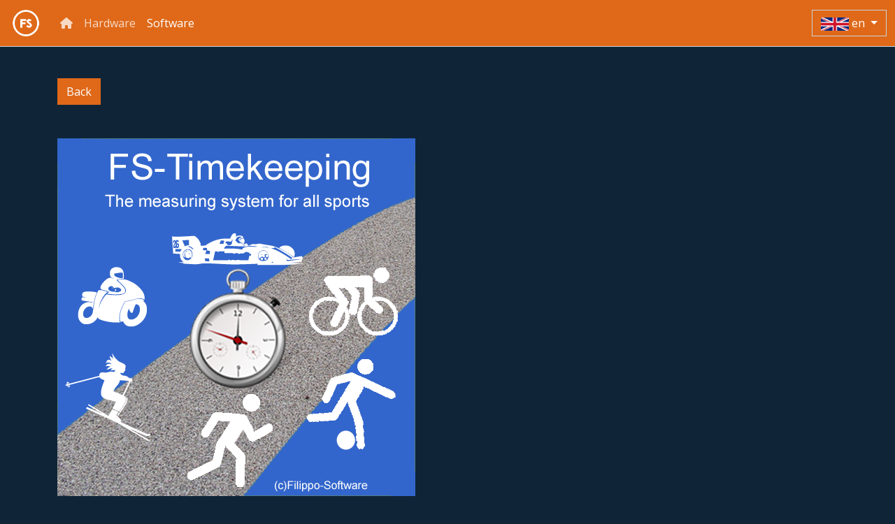

--- FILE ---
content_type: text/html; charset=utf-8
request_url: https://filippo-software.de/en/software-product/19/fs-timekeeping
body_size: 4352
content:
<!DOCTYPE html>
<html lang="en">
    <head>
        <meta charset="utf-8" />
        <title>Details - Filippo-Software</title>

        <meta name="viewport" content="width=device-width, initial-scale=1.0" />
        <meta name="description" content="Auf dieser Webseite können Sie Hard- und Software Lösungen für Gleichmäßigkeitsrallyes erwerben." />
        <meta property="og:title" content="Filippo-Software" />
        <meta name="keywords" content="Oldtimer, Gleichmäßigkeitsrennen, Gleichmäßigkeitsrallye, 
            Gleichmäßigkeitsrallyes, Classic-Rallyes, Gleichmäßigkeitsprüfung, Hardware, Software
            Classic car, regularity race, regularity rally, regularity rallies, classic rallies, regularity test
            Auto d'epoca, gara di regolarità, rally di regolarità, rally di regolarità, rally classici, prova di regolarità" />

        <meta property="og:description" content="Auf dieser Webseite können Sie Hard- und Software Lösungen für Gleichmäßigkeitsrallyes erwerben." />
        <meta property="og:url" content="https://filippo-software.de" />

        <meta name="google-site-verification" content="xCHRlrMoPpCicu2S4Fgzabn719x1M6mRBVklVvbtytw" />
        <meta name="google-site-verification" content="0goMyvEN9JSWCpus0z8kaYd4Zax10DP3vj3d1_JJ5ig" />
        
        <link rel="apple-touch-icon" sizes="180x180" href="/apple-touch-icon.png" />
<link rel="icon" type="image/png" href="/favicon-32x32.png" sizes="32x32" />
<link rel="icon" type="image/png" href="/favicon-16x16.png" sizes="16x16" />
<link rel="manifest" href="/manifest.json" />
<link rel="mask-icon" href="/safari-pinned-tab.svg" color="#5bbad5" />
<meta name="theme-color" content="#00ffff" />;

        

        
            <link href="/css/superhero.min.css" rel="stylesheet" />
            <link rel="stylesheet" href="https://unpkg.com/aos@2.3.1/dist/aos.css">
<meta name="x-stylesheet-fallback-test" content="" class="sr-only" /><script>!function(a,b,c,d){var e,f=document,g=f.getElementsByTagName("SCRIPT"),h=g[g.length-1].previousElementSibling,i=f.defaultView&&f.defaultView.getComputedStyle?f.defaultView.getComputedStyle(h):h.currentStyle;if(i&&i[a]!==b)for(e=0;e<c.length;e++)f.write('<link href="'+c[e]+'" '+d+"/>")}("position","absolute",["/lib/aos/aos.css"], "rel=\u0022stylesheet\u0022 ");</script>
            <link rel="preconnect" href="https://fonts.googleapis.com">
            <link rel="preconnect" href="https://fonts.gstatic.com" crossorigin>
            <link href="https://fonts.googleapis.com/css2?family=Open+Sans&family=Roboto:wght@700&display=swap" rel="stylesheet">
            <link rel="stylesheet" href="/css/site.css?v=m20XlQQaZCM5cRyNqkyBG2bAyHVx8t-sVBhF9ylUaLo" />
            <link rel="stylesheet" href="/FilippoSoftware.styles.css?v=M1IP0Q2XHXV-dB9YcYUZcolS0-x2Kbm8t8ZdKgaMXDk" />
        
    </head>

    <body>
        

<header>
    <nav class="navbar navbar-expand-sm navbar-toggleable-sm fixed-top bg-primary navbar-dark border-bottom box-shadow">
        <div class="container-fluid">
            <a class="navbar-brand" href="/en">
                <img class="logo" src="/images/logo.png?v=ghXG3yMEkeL5D_ZfrR6HVe6BW9rkH9yYKDn9GJNFFsU" alt="Logo" />
            </a>

            <button class="navbar-toggler" type="button" data-bs-toggle="collapse" data-bs-target=".navbar-collapse" aria-controls="navbarSupportedContent"
                    aria-expanded="false" aria-label="Toggle navigation">
                <span class="navbar-toggler-icon"></span>
            </button>

            <div class="navbar-collapse collapse d-sm-inline-flex justify-content-between">
                <ul class="navbar-nav">
                    <li class="nav-item">
                        <a class="nav-link " href="/en">
                            <i class="fa-solid fa-house"></i>
                        </a>
                    </li>

                    <li class="nav-item">
                        <a class="nav-link " href="/en/hardware-products/all/page-1">
                            Hardware
                        </a>
                    </li>

                    <li class="nav-item">
                        <a class="nav-link active" href="/en/software-products/all/page-1">
                            Software
                        </a>
                    </li>
                </ul>

                <form id="cultureForm" method="post">
                    <div class="dropdown">
                        <button class="btn border dropdown-toggle text-white" type="button" data-bs-toggle="dropdown" aria-expanded="false">
                            <img id="currentCultureImage" class="flag" src="/images/flags/en.png?v=BYzxToPtCIiR5Q9ctsuxHXfvTk4rbAbEstmQZown-BM" alt="en" /> en
                        </button>
                        <ul class="dropdown-menu">
                                <li>
                                    <button class="dropdown-item" type="button" onclick="setClientCulture('de', 'https://filippo-software.de/en/software-product/19/fs-timekeeping')">
                                        <img class="flag" src="/images/flags/de.png?v=Yr5HgC08qSBi-oNM-u5mad3g2zKTnAfiOSQ-kPS2llY" /> de
                                    </button>
                                </li>
                                <li>
                                    <button class="dropdown-item" type="button" onclick="setClientCulture('en', 'https://filippo-software.de/en/software-product/19/fs-timekeeping')">
                                        <img class="flag" src="/images/flags/en.png?v=BYzxToPtCIiR5Q9ctsuxHXfvTk4rbAbEstmQZown-BM" /> en
                                    </button>
                                </li>
                                <li>
                                    <button class="dropdown-item" type="button" onclick="setClientCulture('it', 'https://filippo-software.de/en/software-product/19/fs-timekeeping')">
                                        <img class="flag" src="/images/flags/it.png?v=N4B8_hY1wNJjJTMzF1Xn8oQa9gIUOsIZpbZhIZEK3Mk" /> it
                                    </button>
                                </li>
                        </ul>
                    </div>
                <input name="__RequestVerificationToken" type="hidden" value="CfDJ8IoJetxYbM1DrlEXrMIkWg8WrXIp3U4ljukgvVnllRfBptH-thNzV8Jdbpu6jto7ygLNFgOKtre3mx48QG9JOvpvh6KCm00QZLRq6tIbIj2TdWYnlxG-XnCLYzGB2yOEa3rT63wrLvKBnkRvzuM0Dkc" /></form>
            </div>
        </div>
    </nav>
</header>

<script type="text/javascript">
    function setClientCulture(culture, uri) {
        var url = new URL(uri);
        var pathSegments = url.pathname.split('/');

        if (pathSegments[1].toLowerCase() === culture.toLowerCase())
            return;

        pathSegments[1] = culture;
        url.pathname = pathSegments.join('/');

        var currentCultureImage = document.getElementById("currentCultureImage");
        currentCultureImage.src = `${url.origin}/images/flags/${culture}.png`

        var form = document.getElementById("cultureForm");
        form.action = `${url.href}`;
        form.submit();
    }
</script>

        <main b-3ubermij1s style="margin-top: 2.5rem">
            


<div class="container py-5">
    <div class="row">
        <div class="col">
            <button class="btn btn-primary" onclick="goBack()">Back</button>
        </div>
    </div>

    <div class="row my-5">
        <div class="col-8">
            <img class="img-fluid" src="/images/software/FS-Timekeeping.png"/>
        </div>
    </div>

    <div class="row">
        <ul class="list-group list-group-flush">
            <li class="list-group-item">
                <h4>FS-Timekeeping</h4>
            </li>
           
            <li class="list-group-item">
                <h5>Article name</h5>
                <p>FS-Timekeeping</p>
            </li>
   
            <li class="list-group-item">
                <h5>Description</h5>

                    <p>The perfect App for perfect timekeeping in most sporting events.</p>
            </li>

            

                <li class="list-group-item">
                    <h5>Hardware</h5>
                    <p>The following devices can be used with this app. For more information click on one of the following links.</p>
                    <ul>
                            <li>
                                <a class="text-decoration-none" asp-asp-controller="products" href="/en/software-product/5/bluetooth-device">
                                    H012-Bluetooth Device
                                </a>
                            </li>
                            <li>
                                <a class="text-decoration-none" asp-asp-controller="products" href="/en/software-product/6/bluetooth-%26-radio-receiver-device">
                                    H015-Bluetooth &amp; Radio Receiver Device
                                </a>
                            </li>
                            <li>
                                <a class="text-decoration-none" asp-asp-controller="products" href="/en/software-product/8/bluetooth-%26-radio-receiver-device-with-laser-light-barrier">
                                    H018-Bluetooth &amp; Radio Receiver Device with laser light barrier
                                </a>
                            </li>
                            <li>
                                <a class="text-decoration-none" asp-asp-controller="products" href="/en/software-product/11/bluetooth-device">
                                    H021-Bluetooth Device
                                </a>
                            </li>
                            <li>
                                <a class="text-decoration-none" asp-asp-controller="products" href="/en/software-product/13/usb-trigger">
                                    H023-USB-Trigger
                                </a>
                            </li>
                            <li>
                                <a class="text-decoration-none" asp-asp-controller="products" href="/en/software-product/24/bluetooth-trigger">
                                    H025-Bluetooth-Trigger
                                </a>
                            </li>
                    </ul>
                </li>

                <li class="list-group-item">
                    <h5>Operating system</h5>
                    <p></p>
                    <ul>
                                <li>
                                    <a class="text-decoration-none" href="https://play.google.com/store/apps/details?id=fg.FSTimekeeping" target="_blank">Android</a>
                                </li>
                                <li>
                                    <a class="text-decoration-none" href="https://apps.apple.com/us/app/fs-timekeeping/id1601974565" target="_blank">iOS</a>
                                </li>
                    </ul>
                </li>





        </ul>
    </div>

</div>


<script type="text/javascript">
    function goBack() {
        history.go(-1);
    }
</script>



            <span b-9mypthiq0g id="chevron-up">
    <i b-9mypthiq0g class="fa-solid fa-circle-chevron-up fa-3x"></i>
</span>

        </main>
  
        

<footer class="bg-secondary">
    <div class="container pt-5">
        <ul class="nav flex-column align-items-center flex-sm-row justify-content-around">
            <li class="nav-item">
                <a class="nav-link text-uppercase" href="/en/imprint">Imprint</a>
            </li>
            <li class="nav-item">
                <a class="nav-link text-uppercase" href="/en/legal-notice">Legal notice</a>
            </li>
            <li class="nav-item">
                <a class="nav-link text-uppercase" href="/en/privacy">Privacy</a>
            </li>
            <li class="nav-item"> 
                <a class="nav-link text-uppercase" href="/en/price-list">Price list</a>
            </li>
        </ul>
 
        <div class="d-flex flex-column justify-content-center align-items-center pt-5">
            <img class="logo" src="/images/logo.png?v=ghXG3yMEkeL5D_ZfrR6HVe6BW9rkH9yYKDn9GJNFFsU" alt="Logo" />
            <p class="mt-1 text-white-50">Copyright &copy; Filippo-Software</p>
        </div>
    </div>
</footer>

        

                
            <script src="https://cdn.jsdelivr.net/npm/bootstrap@5.3.0-alpha1/dist/js/bootstrap.bundle.min.js"
                    integrity="sha384-w76AqPfDkMBDXo30jS1Sgez6pr3x5MlQ1ZAGC+nuZB+EYdgRZgiwxhTBTkF7CXvN"
                    crossorigin="anonymous">
            </script>
            <script src="https://kit.fontawesome.com/9adc7015a9.js" crossorigin="anonymous"></script>
            <script src="https://unpkg.com/aos@2.3.1/dist/aos.js"></script>
            <script src="/js/site.js?v=_C1ukhQEjavQl9n4Ogp6NaQfEx9y-O8sdMKdFmrQjTI"></script>
        

        <script>
            AOS.init();
        </script>

        
    </body>
</html>


--- FILE ---
content_type: text/css; charset=UTF-8
request_url: https://filippo-software.de/css/site.css?v=m20XlQQaZCM5cRyNqkyBG2bAyHVx8t-sVBhF9ylUaLo
body_size: 768
content:
html{font-size:14px}body{font-family:"Open Sans",Arial,Helvetica,sans-serif}h1,h2,h3,h4,h5,h6{font-family:"Roboto",'Times New Roman',Times,serif}@media(min-width:768px){html{font-size:16px}}.btn:focus,.btn:active:focus,.btn-link.nav-link:focus,.form-control:focus,.form-check-input:focus{box-shadow:0 0 0 .1rem white,0 0 0 .25rem #258cfb}main{min-height:85vh}.navbar{transition:all .5s ease-in-out}.navbar-sticky{opacity:.9;box-shadow:0 0 10px rgba(0,0,0,.5)}.link-arrow{text-decoration:none;text-transform:uppercase;font-weight:600}.link-arrow::after{content:'-->';margin-left:5px;transition:margin .15s}.link-arrow:hover::after{margin-left:10px}.flag{width:2.5rem;height:1.2rem}.logo{height:40px}.product-showcase{position:relative}.product-showcase img{-webkit-filter:blur(10px);filter:blur(10px);height:40vh;object-fit:cover;transition:all 1000ms;width:100%}.product-showcase:hover img{filter:blur(0)}.content{left:50%;top:50%;transform:translate(-50%,-50%);transition:all 1000ms;position:absolute;text-align:center;z-index:1}.product-showcase:hover .content{filter:blur(5px);-webkit-filter:blur(5px)}.product--new{position:absolute;right:5%;top:-6px;width:40px}.content .logo{filter:blur(0);-webkit-filter:blur(0);height:100px;width:auto}.content .title{font-size:1.8rem;white-space:nowrap;margin-top:.5rem}.content .text{line-height:1.7;margin-top:.7rem}@media screen and (max-width:720px){.content .title{font-size:1rem}.content .text{display:none}.content .logo{height:80px}}@media screen and (max-height:500px){.content .title,.content .text{display:none}}

--- FILE ---
content_type: text/css
request_url: https://filippo-software.de/FilippoSoftware.styles.css?v=M1IP0Q2XHXV-dB9YcYUZcolS0-x2Kbm8t8ZdKgaMXDk
body_size: 962
content:
/* _content/FilippoSoftware/Views/Home/Index.cshtml.rz.scp.css */
.showcase img[b-dlmx133ubo] {
    width: 100%;
    object-fit: cover;
    height: 70vh;
}

@media screen and (max-width: 575px) {
    .fa-laptop-code[b-dlmx133ubo] {
        margin-bottom: 2rem
    }
}
/* _content/FilippoSoftware/Views/Product/Index.cshtml.rz.scp.css */
.card[b-u2ujn47gt0] {
    position: relative;
    transition: transform 0.5s ease-in-out;
}

.card:hover[b-u2ujn47gt0] {
    transform: scale(1.05);
}
/* _content/FilippoSoftware/Views/Shared/_Card.cshtml.rz.scp.css */
.card[b-k4hhq4y0jx] {
    position: relative;
    transition: transform 0.5s ease-in-out;
}

.card:hover[b-k4hhq4y0jx] {
    transform: scale(1.05);
}
/* _content/FilippoSoftware/Views/Shared/_CircleChevronUp.cshtml.rz.scp.css */
#chevron-up[b-9mypthiq0g] {
    position: fixed;
    right: 2.5rem;
    bottom: 2rem;
    cursor: pointer;
    display: none;
    z-index: 1;
    color: #899097;
}

@media only screen and (min-width: 576px) {
    #chevron-up[b-9mypthiq0g] {
        right: 2rem;
    }
}
/* _content/FilippoSoftware/Views/Shared/_Layout.cshtml.rz.scp.css */
/* Please see documentation at https://docs.microsoft.com/aspnet/core/client-side/bundling-and-minification
for details on configuring this project to bundle and minify static web assets. */

a.navbar-brand[b-3ubermij1s] {
  white-space: normal;
  text-align: center;
  word-break: break-all;
}

a[b-3ubermij1s] {
  color: #0077cc;
}

.btn-primary[b-3ubermij1s] {
  color: #fff;
  background-color: #1b6ec2;
  border-color: #1861ac;
}

.nav-pills .nav-link.active[b-3ubermij1s], .nav-pills .show > .nav-link[b-3ubermij1s] {
  color: #fff;
  background-color: #1b6ec2;
  border-color: #1861ac;
}

.border-top[b-3ubermij1s] {
  border-top: 1px solid #e5e5e5;
}
.border-bottom[b-3ubermij1s] {
  border-bottom: 1px solid #e5e5e5;
}

.box-shadow[b-3ubermij1s] {
  box-shadow: 0 .25rem .75rem rgba(0, 0, 0, .05);
}

button.accept-policy[b-3ubermij1s] {
  font-size: 1rem;
  line-height: inherit;
}

.footer[b-3ubermij1s] {
  position: absolute;
  bottom: 0;
  width: 100%;
  white-space: nowrap;
  line-height: 60px;
}


--- FILE ---
content_type: text/javascript
request_url: https://filippo-software.de/js/site.js?v=_C1ukhQEjavQl9n4Ogp6NaQfEx9y-O8sdMKdFmrQjTI
body_size: 505
content:
function windowScrollUp() {
    window.scroll({ top: 0, left: 0, behavior: "smooth" });
}

window.addEventListener("load", function () {
    windowScrollUp();
});

const chevronUpButton = document.getElementById('chevron-up');
chevronUpButton.addEventListener("click", function () {
    windowScrollUp();
});

window.addEventListener("scroll", function () { 
    window.pageYOffset < 200 ?
        chevronUpButton.style.display = 'none' :
        chevronUpButton.style.display = 'block';
})

function userScroll() {
    const navbar = document.querySelector(".navbar");

    window.addEventListener("scroll", () => {
        if (window.scrollY > 10) {
            navbar.classList.add("navbar-sticky");
        } else {
            navbar.classList.remove("navbar-sticky");
        }
    });
}

document.addEventListener("DOMContentLoaded", function () {
    const spinnerContainer = document.getElementById("spinner-container");
    const spinner = document.getElementById("spinner");
    const pageContent = document.getElementById("page-content");

    window.addEventListener("load", function () {
        spinner.hidden = true;
        spinnerContainer.hidden = true;
        spinnerContainer.style.height = 0;
        pageContent.hidden = false;
    });

    userScroll();
});